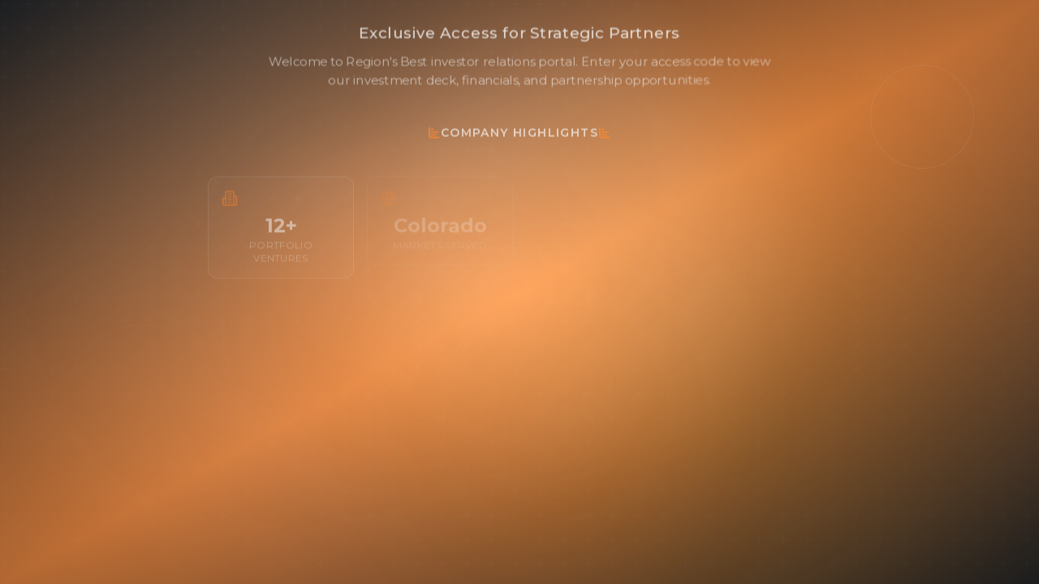

--- FILE ---
content_type: text/html; charset=utf-8
request_url: https://www.regionsbest.com/rocksteady
body_size: 1382
content:
<!DOCTYPE html>
<html lang="en">
  <head>
    <meta charset="UTF-8" />
    
    <!-- Favicon - Multiple formats for best compatibility -->
    <link rel="icon" type="image/png" href="/favicon.png" />
    <link rel="icon" type="image/png" sizes="16x16" href="/favicon.png" />
    <link rel="icon" type="image/png" sizes="32x32" href="/favicon.png" />
    <link rel="apple-touch-icon" sizes="180x180" href="/favicon.png" />
    <link rel="shortcut icon" href="/favicon.png" />
    <link rel="mask-icon" href="/favicon.png" color="#000000" />
    
    <!-- Web App Manifest -->
    <link rel="manifest" href="/manifest.json" />
    
    <!-- Microsoft Tiles -->
    <meta name="msapplication-config" content="/browserconfig.xml" />
    <meta name="msapplication-TileColor" content="#000000" />
    
    <meta name="viewport" content="width=device-width, initial-scale=1.0" />
    <title>Region&amp;amp;amp;#39;s Best - Synergetic Ecosystem</title>
    <meta name="description" content="Region's Best is a synergetic ecosystem building the future of storytelling, destination development, and regional prosperity through innovative partnerships and cutting-edge technology.">
    <meta name="author" content="Region's Best" />

    <!-- Google Fonts -->
    <link rel="preconnect" href="https://fonts.googleapis.com">
    <link rel="preconnect" href="https://fonts.gstatic.com" crossorigin>
    <link href="https://fonts.googleapis.com/css2?family=Montserrat:wght@400;500;600;700;800&family=Lora:wght@400;500;600;700&family=Playfair+Display:wght@400;500;600;700&display=swap" rel="stylesheet">

    
    
    <!-- Open Graph / Social Media Meta Tags -->
    <meta property="og:type" content="website" />
    <meta property="og:url" content="https://regionsbest.com" />
    
    
    <meta property="og:image" content="https://regionsbest.com/logo-social.png" />
    <meta property="og:image:width" content="1200" />
    <meta property="og:image:height" content="630" />
    <meta property="og:image:alt" content="Region's Best Logo" />

    <!-- Twitter Card Meta Tags -->
    <meta name="twitter:card" content="summary_large_image" />
    <meta name="twitter:site" content="@regionsbest" />
    
    
    <meta name="twitter:image" content="https://regionsbest.com/logo-social.png" />
    <meta name="twitter:image:alt" content="Region's Best Logo" />
    
    <!-- Additional SEO -->
    <link rel="canonical" href="https://regionsbest.com" />
    <meta name="theme-color" content="#000000" />
    
    <!-- Structured Data -->
    <script type="application/ld+json">
    {
      "@context": "https://schema.org",
      "@type": "Organization",
      "name": "Region's Best",
      "url": "https://regionsbest.com",
      "logo": "https://regionsbest.com/favicon.png",
      "image": "https://regionsbest.com/logo-social.png",
      "description": "Region's Best is a synergetic conglomerate building the future of storytelling, real estate development, and regional prosperity through innovative partnerships and cutting-edge technology.",
      "sameAs": [
        "https://twitter.com/regionsbest"
      ]
    }
    </script>
  
  
  
  
  
  
  
  
  
  
  
  
  
  
  
  
  
  
  
  
  
  
  
  
  <meta property="og:title" content="Region&amp;amp;amp;#39;s Best - Synergetic Ecosystem">
  <meta name="twitter:title" content="Region&amp;amp;amp;#39;s Best - Synergetic Ecosystem">
  <meta property="og:description" content="Region&#39;s Best is a synergetic ecosystem building the future of storytelling, destination development, and regional prosperity through innovative partnerships and cutting-edge technology.">
  <meta name="twitter:description" content="Region&#39;s Best is a synergetic ecosystem building the future of storytelling, destination development, and regional prosperity through innovative partnerships and cutting-edge technology.">
  <script type="module" crossorigin src="/assets/index-DXJtDfzS.js"></script>
  <link rel="stylesheet" crossorigin href="/assets/index-DsAO0USU.css">
<script defer src="https://www.regionsbest.com/~flock.js" data-proxy-url="https://www.regionsbest.com/~api/analytics"></script></head>

  <body>
    <div id="root"></div>
  </body>
</html>
